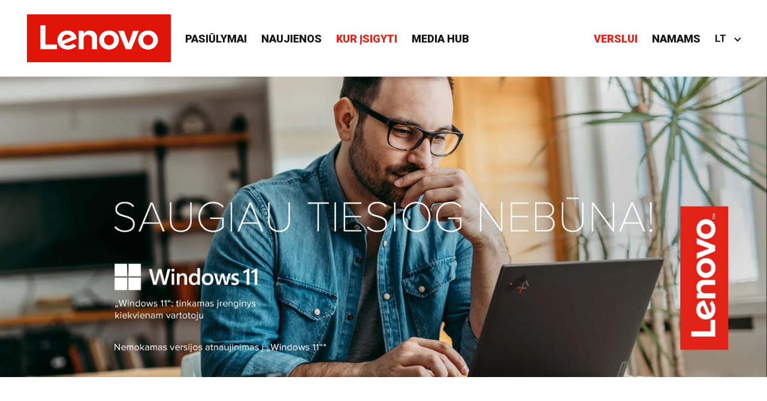

--- FILE ---
content_type: text/html; charset=UTF-8
request_url: https://smartertechnology.lt/pasiulymai/lenovo-thinkpad-x1-serija/
body_size: 12943
content:
<!DOCTYPE html>
<html lang="lt-LT" style="margin-top: 0 !important;">
<head>
    <meta charset="UTF-8">
    <meta name="viewport" content="width=device-width, initial-scale=1, maximum-scale=1">
    <title>Lenovo ThinkPad X1 serija - Smarter Technology</title>
<link crossorigin data-rocket-preconnect href="https://www.googletagmanager.com" rel="preconnect">
<link crossorigin data-rocket-preconnect href="https://snap.licdn.com" rel="preconnect">
<link crossorigin data-rocket-preconnect href="https://connect.facebook.net" rel="preconnect"><link rel="preload" data-rocket-preload as="image" href="https://smartertechnology.lt/wp-content/uploads/2022/03/x1-top.jpg" fetchpriority="high">
    <link rel="icon" href="https://smartertechnology.lt/wp-content/themes/smart-technology/favicon.ico" type="image/x-icon"/>
    <link rel="shortcut icon" href="https://smartertechnology.lt/wp-content/themes/smart-technology/favicon.ico" type="image/x-icon"/>

    <meta name="CERT-LT-verification" content="56e31e74e238c4702920defe672492ab00760b72af00443656595fe0087f103c" />
    <meta name="facebook-domain-verification" content="40nm7bptb6i9jkl8yyqcxvw3lz2d7t" />

    <!-- Google Tag Manager -->
    <script>(function(w,d,s,l,i){w[l]=w[l]||[];w[l].push({'gtm.start':
                new Date().getTime(),event:'gtm.js'});var f=d.getElementsByTagName(s)[0],
            j=d.createElement(s),dl=l!='dataLayer'?'&l='+l:'';j.async=true;j.src=
            'https://www.googletagmanager.com/gtm.js?id='+i+dl;f.parentNode.insertBefore(j,f);
        })(window,document,'script','dataLayer','GTM-K989Z62');</script>
    <!-- End Google Tag Manager -->

    <!-- Facebook Pixel Code -->
    <script>
        !function(f,b,e,v,n,t,s)
        {if(f.fbq)return;n=f.fbq=function(){n.callMethod?
            n.callMethod.apply(n,arguments):n.queue.push(arguments)};
            if(!f._fbq)f._fbq=n;n.push=n;n.loaded=!0;n.version='2.0';
            n.queue=[];t=b.createElement(e);t.async=!0;
            t.src=v;s=b.getElementsByTagName(e)[0];
            s.parentNode.insertBefore(t,s)}(window, document,'script',
            'https://connect.facebook.net/en_US/fbevents.js');
        fbq('init', '2005005636316733');
        fbq('track', 'PageView');
    </script>
    <noscript><img height="1" width="1" style="display:none"
                   src="https://www.facebook.com/tr?id=2005005636316733&ev=PageView&noscript=1"
        /></noscript>
    <!-- End Facebook Pixel Code -->

    <meta name='robots' content='index, follow, max-image-preview:large, max-snippet:-1, max-video-preview:-1' />
	<style>img:is([sizes="auto" i], [sizes^="auto," i]) { contain-intrinsic-size: 3000px 1500px }</style>
	
	<!-- This site is optimized with the Yoast SEO plugin v26.1 - https://yoast.com/wordpress/plugins/seo/ -->
	<link rel="canonical" href="https://smartertechnology.lt/pasiulymai/lenovo-thinkpad-x1-serija/" />
	<meta property="og:locale" content="lt_LT" />
	<meta property="og:type" content="article" />
	<meta property="og:title" content="Lenovo ThinkPad X1 serija - Smarter Technology" />
	<meta property="og:url" content="https://smartertechnology.lt/pasiulymai/lenovo-thinkpad-x1-serija/" />
	<meta property="og:site_name" content="Smarter Technology" />
	<meta property="article:publisher" content="https://www.facebook.com/LenovoLietuva" />
	<meta property="article:modified_time" content="2022-03-21T14:00:46+00:00" />
	<meta property="og:image" content="https://smartertechnology.lt/wp-content/uploads/2021/09/FB.jpg" />
	<meta property="og:image:width" content="1200" />
	<meta property="og:image:height" content="630" />
	<meta property="og:image:type" content="image/jpeg" />
	<meta name="twitter:card" content="summary_large_image" />
	<script type="application/ld+json" class="yoast-schema-graph">{"@context":"https://schema.org","@graph":[{"@type":"WebPage","@id":"https://smartertechnology.lt/pasiulymai/lenovo-thinkpad-x1-serija/","url":"https://smartertechnology.lt/pasiulymai/lenovo-thinkpad-x1-serija/","name":"Lenovo ThinkPad X1 serija - Smarter Technology","isPartOf":{"@id":"https://smartertechnology.lt/#website"},"datePublished":"2022-03-14T10:09:59+00:00","dateModified":"2022-03-21T14:00:46+00:00","breadcrumb":{"@id":"https://smartertechnology.lt/pasiulymai/lenovo-thinkpad-x1-serija/#breadcrumb"},"inLanguage":"lt-LT","potentialAction":[{"@type":"ReadAction","target":["https://smartertechnology.lt/pasiulymai/lenovo-thinkpad-x1-serija/"]}]},{"@type":"BreadcrumbList","@id":"https://smartertechnology.lt/pasiulymai/lenovo-thinkpad-x1-serija/#breadcrumb","itemListElement":[{"@type":"ListItem","position":1,"name":"Home","item":"https://smartertechnology.lt/"},{"@type":"ListItem","position":2,"name":"Lenovo ThinkPad X1 serija"}]},{"@type":"WebSite","@id":"https://smartertechnology.lt/#website","url":"https://smartertechnology.lt/","name":"Smarter Technology","description":"","potentialAction":[{"@type":"SearchAction","target":{"@type":"EntryPoint","urlTemplate":"https://smartertechnology.lt/?s={search_term_string}"},"query-input":{"@type":"PropertyValueSpecification","valueRequired":true,"valueName":"search_term_string"}}],"inLanguage":"lt-LT"}]}</script>
	<!-- / Yoast SEO plugin. -->



<link rel='stylesheet' id='wp-block-library-css' href='https://smartertechnology.lt/wp-includes/css/dist/block-library/style.min.css?ver=731ce441f820273417a1e756fdc4c313' type='text/css' media='all' />
<style id='classic-theme-styles-inline-css' type='text/css'>
/*! This file is auto-generated */
.wp-block-button__link{color:#fff;background-color:#32373c;border-radius:9999px;box-shadow:none;text-decoration:none;padding:calc(.667em + 2px) calc(1.333em + 2px);font-size:1.125em}.wp-block-file__button{background:#32373c;color:#fff;text-decoration:none}
</style>
<style id='safe-svg-svg-icon-style-inline-css' type='text/css'>
.safe-svg-cover{text-align:center}.safe-svg-cover .safe-svg-inside{display:inline-block;max-width:100%}.safe-svg-cover svg{fill:currentColor;height:100%;max-height:100%;max-width:100%;width:100%}

</style>
<style id='global-styles-inline-css' type='text/css'>
:root{--wp--preset--aspect-ratio--square: 1;--wp--preset--aspect-ratio--4-3: 4/3;--wp--preset--aspect-ratio--3-4: 3/4;--wp--preset--aspect-ratio--3-2: 3/2;--wp--preset--aspect-ratio--2-3: 2/3;--wp--preset--aspect-ratio--16-9: 16/9;--wp--preset--aspect-ratio--9-16: 9/16;--wp--preset--color--black: #000000;--wp--preset--color--cyan-bluish-gray: #abb8c3;--wp--preset--color--white: #ffffff;--wp--preset--color--pale-pink: #f78da7;--wp--preset--color--vivid-red: #cf2e2e;--wp--preset--color--luminous-vivid-orange: #ff6900;--wp--preset--color--luminous-vivid-amber: #fcb900;--wp--preset--color--light-green-cyan: #7bdcb5;--wp--preset--color--vivid-green-cyan: #00d084;--wp--preset--color--pale-cyan-blue: #8ed1fc;--wp--preset--color--vivid-cyan-blue: #0693e3;--wp--preset--color--vivid-purple: #9b51e0;--wp--preset--gradient--vivid-cyan-blue-to-vivid-purple: linear-gradient(135deg,rgba(6,147,227,1) 0%,rgb(155,81,224) 100%);--wp--preset--gradient--light-green-cyan-to-vivid-green-cyan: linear-gradient(135deg,rgb(122,220,180) 0%,rgb(0,208,130) 100%);--wp--preset--gradient--luminous-vivid-amber-to-luminous-vivid-orange: linear-gradient(135deg,rgba(252,185,0,1) 0%,rgba(255,105,0,1) 100%);--wp--preset--gradient--luminous-vivid-orange-to-vivid-red: linear-gradient(135deg,rgba(255,105,0,1) 0%,rgb(207,46,46) 100%);--wp--preset--gradient--very-light-gray-to-cyan-bluish-gray: linear-gradient(135deg,rgb(238,238,238) 0%,rgb(169,184,195) 100%);--wp--preset--gradient--cool-to-warm-spectrum: linear-gradient(135deg,rgb(74,234,220) 0%,rgb(151,120,209) 20%,rgb(207,42,186) 40%,rgb(238,44,130) 60%,rgb(251,105,98) 80%,rgb(254,248,76) 100%);--wp--preset--gradient--blush-light-purple: linear-gradient(135deg,rgb(255,206,236) 0%,rgb(152,150,240) 100%);--wp--preset--gradient--blush-bordeaux: linear-gradient(135deg,rgb(254,205,165) 0%,rgb(254,45,45) 50%,rgb(107,0,62) 100%);--wp--preset--gradient--luminous-dusk: linear-gradient(135deg,rgb(255,203,112) 0%,rgb(199,81,192) 50%,rgb(65,88,208) 100%);--wp--preset--gradient--pale-ocean: linear-gradient(135deg,rgb(255,245,203) 0%,rgb(182,227,212) 50%,rgb(51,167,181) 100%);--wp--preset--gradient--electric-grass: linear-gradient(135deg,rgb(202,248,128) 0%,rgb(113,206,126) 100%);--wp--preset--gradient--midnight: linear-gradient(135deg,rgb(2,3,129) 0%,rgb(40,116,252) 100%);--wp--preset--font-size--small: 13px;--wp--preset--font-size--medium: 20px;--wp--preset--font-size--large: 36px;--wp--preset--font-size--x-large: 42px;--wp--preset--spacing--20: 0.44rem;--wp--preset--spacing--30: 0.67rem;--wp--preset--spacing--40: 1rem;--wp--preset--spacing--50: 1.5rem;--wp--preset--spacing--60: 2.25rem;--wp--preset--spacing--70: 3.38rem;--wp--preset--spacing--80: 5.06rem;--wp--preset--shadow--natural: 6px 6px 9px rgba(0, 0, 0, 0.2);--wp--preset--shadow--deep: 12px 12px 50px rgba(0, 0, 0, 0.4);--wp--preset--shadow--sharp: 6px 6px 0px rgba(0, 0, 0, 0.2);--wp--preset--shadow--outlined: 6px 6px 0px -3px rgba(255, 255, 255, 1), 6px 6px rgba(0, 0, 0, 1);--wp--preset--shadow--crisp: 6px 6px 0px rgba(0, 0, 0, 1);}:where(.is-layout-flex){gap: 0.5em;}:where(.is-layout-grid){gap: 0.5em;}body .is-layout-flex{display: flex;}.is-layout-flex{flex-wrap: wrap;align-items: center;}.is-layout-flex > :is(*, div){margin: 0;}body .is-layout-grid{display: grid;}.is-layout-grid > :is(*, div){margin: 0;}:where(.wp-block-columns.is-layout-flex){gap: 2em;}:where(.wp-block-columns.is-layout-grid){gap: 2em;}:where(.wp-block-post-template.is-layout-flex){gap: 1.25em;}:where(.wp-block-post-template.is-layout-grid){gap: 1.25em;}.has-black-color{color: var(--wp--preset--color--black) !important;}.has-cyan-bluish-gray-color{color: var(--wp--preset--color--cyan-bluish-gray) !important;}.has-white-color{color: var(--wp--preset--color--white) !important;}.has-pale-pink-color{color: var(--wp--preset--color--pale-pink) !important;}.has-vivid-red-color{color: var(--wp--preset--color--vivid-red) !important;}.has-luminous-vivid-orange-color{color: var(--wp--preset--color--luminous-vivid-orange) !important;}.has-luminous-vivid-amber-color{color: var(--wp--preset--color--luminous-vivid-amber) !important;}.has-light-green-cyan-color{color: var(--wp--preset--color--light-green-cyan) !important;}.has-vivid-green-cyan-color{color: var(--wp--preset--color--vivid-green-cyan) !important;}.has-pale-cyan-blue-color{color: var(--wp--preset--color--pale-cyan-blue) !important;}.has-vivid-cyan-blue-color{color: var(--wp--preset--color--vivid-cyan-blue) !important;}.has-vivid-purple-color{color: var(--wp--preset--color--vivid-purple) !important;}.has-black-background-color{background-color: var(--wp--preset--color--black) !important;}.has-cyan-bluish-gray-background-color{background-color: var(--wp--preset--color--cyan-bluish-gray) !important;}.has-white-background-color{background-color: var(--wp--preset--color--white) !important;}.has-pale-pink-background-color{background-color: var(--wp--preset--color--pale-pink) !important;}.has-vivid-red-background-color{background-color: var(--wp--preset--color--vivid-red) !important;}.has-luminous-vivid-orange-background-color{background-color: var(--wp--preset--color--luminous-vivid-orange) !important;}.has-luminous-vivid-amber-background-color{background-color: var(--wp--preset--color--luminous-vivid-amber) !important;}.has-light-green-cyan-background-color{background-color: var(--wp--preset--color--light-green-cyan) !important;}.has-vivid-green-cyan-background-color{background-color: var(--wp--preset--color--vivid-green-cyan) !important;}.has-pale-cyan-blue-background-color{background-color: var(--wp--preset--color--pale-cyan-blue) !important;}.has-vivid-cyan-blue-background-color{background-color: var(--wp--preset--color--vivid-cyan-blue) !important;}.has-vivid-purple-background-color{background-color: var(--wp--preset--color--vivid-purple) !important;}.has-black-border-color{border-color: var(--wp--preset--color--black) !important;}.has-cyan-bluish-gray-border-color{border-color: var(--wp--preset--color--cyan-bluish-gray) !important;}.has-white-border-color{border-color: var(--wp--preset--color--white) !important;}.has-pale-pink-border-color{border-color: var(--wp--preset--color--pale-pink) !important;}.has-vivid-red-border-color{border-color: var(--wp--preset--color--vivid-red) !important;}.has-luminous-vivid-orange-border-color{border-color: var(--wp--preset--color--luminous-vivid-orange) !important;}.has-luminous-vivid-amber-border-color{border-color: var(--wp--preset--color--luminous-vivid-amber) !important;}.has-light-green-cyan-border-color{border-color: var(--wp--preset--color--light-green-cyan) !important;}.has-vivid-green-cyan-border-color{border-color: var(--wp--preset--color--vivid-green-cyan) !important;}.has-pale-cyan-blue-border-color{border-color: var(--wp--preset--color--pale-cyan-blue) !important;}.has-vivid-cyan-blue-border-color{border-color: var(--wp--preset--color--vivid-cyan-blue) !important;}.has-vivid-purple-border-color{border-color: var(--wp--preset--color--vivid-purple) !important;}.has-vivid-cyan-blue-to-vivid-purple-gradient-background{background: var(--wp--preset--gradient--vivid-cyan-blue-to-vivid-purple) !important;}.has-light-green-cyan-to-vivid-green-cyan-gradient-background{background: var(--wp--preset--gradient--light-green-cyan-to-vivid-green-cyan) !important;}.has-luminous-vivid-amber-to-luminous-vivid-orange-gradient-background{background: var(--wp--preset--gradient--luminous-vivid-amber-to-luminous-vivid-orange) !important;}.has-luminous-vivid-orange-to-vivid-red-gradient-background{background: var(--wp--preset--gradient--luminous-vivid-orange-to-vivid-red) !important;}.has-very-light-gray-to-cyan-bluish-gray-gradient-background{background: var(--wp--preset--gradient--very-light-gray-to-cyan-bluish-gray) !important;}.has-cool-to-warm-spectrum-gradient-background{background: var(--wp--preset--gradient--cool-to-warm-spectrum) !important;}.has-blush-light-purple-gradient-background{background: var(--wp--preset--gradient--blush-light-purple) !important;}.has-blush-bordeaux-gradient-background{background: var(--wp--preset--gradient--blush-bordeaux) !important;}.has-luminous-dusk-gradient-background{background: var(--wp--preset--gradient--luminous-dusk) !important;}.has-pale-ocean-gradient-background{background: var(--wp--preset--gradient--pale-ocean) !important;}.has-electric-grass-gradient-background{background: var(--wp--preset--gradient--electric-grass) !important;}.has-midnight-gradient-background{background: var(--wp--preset--gradient--midnight) !important;}.has-small-font-size{font-size: var(--wp--preset--font-size--small) !important;}.has-medium-font-size{font-size: var(--wp--preset--font-size--medium) !important;}.has-large-font-size{font-size: var(--wp--preset--font-size--large) !important;}.has-x-large-font-size{font-size: var(--wp--preset--font-size--x-large) !important;}
:where(.wp-block-post-template.is-layout-flex){gap: 1.25em;}:where(.wp-block-post-template.is-layout-grid){gap: 1.25em;}
:where(.wp-block-columns.is-layout-flex){gap: 2em;}:where(.wp-block-columns.is-layout-grid){gap: 2em;}
:root :where(.wp-block-pullquote){font-size: 1.5em;line-height: 1.6;}
</style>
<link rel='stylesheet' id='wpml-legacy-dropdown-0-css' href='https://smartertechnology.lt/wp-content/plugins/sitepress-multilingual-cms/templates/language-switchers/legacy-dropdown/style.min.css?ver=1' type='text/css' media='all' />
<link data-minify="1" rel='stylesheet' id='style-css' href='https://smartertechnology.lt/wp-content/cache/min/1/wp-content/themes/smart-technology/assets/css/style.css?ver=1763406703' type='text/css' media='all' />
<link data-minify="1" rel='stylesheet' id='heateor_sss_frontend_css-css' href='https://smartertechnology.lt/wp-content/cache/min/1/wp-content/plugins/sassy-social-share/public/css/sassy-social-share-public.css?ver=1763406703' type='text/css' media='all' />
<style id='heateor_sss_frontend_css-inline-css' type='text/css'>
.heateor_sss_button_instagram span.heateor_sss_svg,a.heateor_sss_instagram span.heateor_sss_svg{background:radial-gradient(circle at 30% 107%,#fdf497 0,#fdf497 5%,#fd5949 45%,#d6249f 60%,#285aeb 90%)}.heateor_sss_horizontal_sharing .heateor_sss_svg,.heateor_sss_standard_follow_icons_container .heateor_sss_svg{color:#fff;border-width:0px;border-style:solid;border-color:transparent}.heateor_sss_horizontal_sharing .heateorSssTCBackground{color:#666}.heateor_sss_horizontal_sharing span.heateor_sss_svg:hover,.heateor_sss_standard_follow_icons_container span.heateor_sss_svg:hover{border-color:transparent;}.heateor_sss_vertical_sharing span.heateor_sss_svg,.heateor_sss_floating_follow_icons_container span.heateor_sss_svg{color:#fff;border-width:0px;border-style:solid;border-color:transparent;}.heateor_sss_vertical_sharing .heateorSssTCBackground{color:#666;}.heateor_sss_vertical_sharing span.heateor_sss_svg:hover,.heateor_sss_floating_follow_icons_container span.heateor_sss_svg:hover{border-color:transparent;}@media screen and (max-width:783px) {.heateor_sss_vertical_sharing{display:none!important}}
</style>
<script type="text/javascript" src="https://smartertechnology.lt/wp-content/plugins/sitepress-multilingual-cms/templates/language-switchers/legacy-dropdown/script.min.js?ver=1" id="wpml-legacy-dropdown-0-js"></script>
<script type="text/javascript" src="https://smartertechnology.lt/wp-includes/js/jquery/jquery.min.js?ver=3.7.1" id="jquery-core-js"></script>
<script type="text/javascript" src="https://smartertechnology.lt/wp-includes/js/jquery/jquery-migrate.min.js?ver=3.4.1" id="jquery-migrate-js"></script>
<script type="text/javascript" src="https://smartertechnology.lt/wp-content/themes/smart-technology/assets/js/jquery.magnific-popup.min.js?ver=1.0.121" id="magnific-popup-js"></script>
<script type="text/javascript" src="https://smartertechnology.lt/wp-content/themes/smart-technology/assets/js/owl.carousel.min.js?ver=1.0.121" id="owl-carousel-js"></script>
<script type="text/javascript" src="https://smartertechnology.lt/wp-content/themes/smart-technology/assets/js/scripts.js?ver=1.0.121" id="scripts-js"></script>
<link rel="https://api.w.org/" href="https://smartertechnology.lt/wp-json/" /><link rel="alternate" title="JSON" type="application/json" href="https://smartertechnology.lt/wp-json/wp/v2/pasiulymas/3674" /><link rel="alternate" title="oEmbed (JSON)" type="application/json+oembed" href="https://smartertechnology.lt/wp-json/oembed/1.0/embed?url=https%3A%2F%2Fsmartertechnology.lt%2Fpasiulymai%2Flenovo-thinkpad-x1-serija%2F" />
<link rel="alternate" title="oEmbed (XML)" type="text/xml+oembed" href="https://smartertechnology.lt/wp-json/oembed/1.0/embed?url=https%3A%2F%2Fsmartertechnology.lt%2Fpasiulymai%2Flenovo-thinkpad-x1-serija%2F&#038;format=xml" />
<meta name="generator" content="WPML ver:4.7.6 stt:1,15,31,32;" />

<style id="rocket-lazyrender-inline-css">[data-wpr-lazyrender] {content-visibility: auto;}</style><meta name="generator" content="WP Rocket 3.20.0.1" data-wpr-features="wpr_preconnect_external_domains wpr_automatic_lazy_rendering wpr_oci wpr_minify_css wpr_desktop" /></head>


<body data-rsssl=1 class="type-business page-id-3674">

<!-- Google Tag Manager (noscript) -->
<noscript><iframe src="https://www.googletagmanager.com/ns.html?id=GTM-K989Z62"
                  height="0" width="0" style="display:none;visibility:hidden"></iframe></noscript>
<!-- End Google Tag Manager (noscript) -->

<header >
    <div  class="wrapper">
        <div  class="left">
            <a href="https://smartertechnology.lt/" class="logo">
                <img src="https://smartertechnology.lt/wp-content/themes/smart-technology/assets/images/logo-red.svg">
            </a>
            <div class="nav type-business">
                <ul id="navigation" class="menu"><li id="menu-item-483" class="menu-item menu-item-type-post_type menu-item-object-page menu-item-483"><a href="https://smartertechnology.lt/pasiulymai/">Pasiūlymai</a></li>
<li id="menu-item-484" class="menu-item menu-item-type-post_type menu-item-object-page menu-item-484"><a href="https://smartertechnology.lt/naujienos/">Naujienos</a></li>
<li id="menu-item-339" class="bolded menu-item menu-item-type-custom menu-item-object-custom menu-item-339"><a target="_blank" rel="noopener noreferrer" href="https://support.lenovo.com/lt/en/partnerlocator">Kur įsigyti</a></li>
<li id="menu-item-13729" class="menu-item menu-item-type-post_type menu-item-object-page menu-item-13729"><a href="https://smartertechnology.lt/media-hub/">Media HUB</a></li>
</ul>            </div>
        </div>
        <div  class="right">
            <div  class="home-urls">
                                    <a href="https://smartertechnology.lt/" class="active red">Verslui</a>
                    <a href="https://smartertechnology.lt/namams/">Namams</a>
                            </div>
            <div  class="lang">
                
<div
	 class="wpml-ls-statics-shortcode_actions wpml-ls wpml-ls-legacy-dropdown js-wpml-ls-legacy-dropdown">
	<ul>

		<li tabindex="0" class="wpml-ls-slot-shortcode_actions wpml-ls-item wpml-ls-item-lt wpml-ls-current-language wpml-ls-first-item wpml-ls-item-legacy-dropdown">
			<a href="#" class="js-wpml-ls-item-toggle wpml-ls-item-toggle">
                <span class="wpml-ls-native">LT</span></a>

			<ul class="wpml-ls-sub-menu">
				
					<li class="wpml-ls-slot-shortcode_actions wpml-ls-item wpml-ls-item-en">
						<a href="https://smartertechnology.lt/en/pasiulymai/lenovo-thinkpad-x1-series/" class="wpml-ls-link">
                            <span class="wpml-ls-display">EN</span></a>
					</li>

				
					<li class="wpml-ls-slot-shortcode_actions wpml-ls-item wpml-ls-item-lv">
						<a href="https://smartertechnology.lt/lv/pasiulymai/lenovo-thinkpad-x1-serija/" class="wpml-ls-link">
                            <span class="wpml-ls-display">LV</span></a>
					</li>

				
					<li class="wpml-ls-slot-shortcode_actions wpml-ls-item wpml-ls-item-et wpml-ls-last-item">
						<a href="https://smartertechnology.lt/et/pasiulymai/lenovo-thinkpad-x1-seeria/" class="wpml-ls-link">
                            <span class="wpml-ls-display">ET</span></a>
					</li>

							</ul>

		</li>

	</ul>
</div>
            </div>
            <div class="responsive-btn">
                <span></span>
                <span></span>
                <span></span>
            </div>
        </div>
    </div>
</header>

<div  class="responsive-menu">
    <div  class="wrap">
        <div  class="menu">
            <ul id="navigation" class="menu"><li id="menu-item-485" class="menu-item menu-item-type-post_type menu-item-object-page menu-item-485"><a href="https://smartertechnology.lt/pasiulymai/">Pasiūlymai</a></li>
<li id="menu-item-486" class="menu-item menu-item-type-post_type menu-item-object-page menu-item-486"><a href="https://smartertechnology.lt/naujienos/">Naujienos</a></li>
<li id="menu-item-2934" class="bolded menu-item menu-item-type-post_type menu-item-object-page menu-item-2934"><a href="https://smartertechnology.lt/namams/kur-isigyti/">Kur įsigyti?</a></li>
<li id="menu-item-13728" class="menu-item menu-item-type-post_type menu-item-object-page menu-item-13728"><a href="https://smartertechnology.lt/media-hub/">Media HUB</a></li>
</ul>        </div>
        <div class="home-urls">
                            <a href="https://smartertechnology.lt/" class="active red">Verslui</a>
                <a href="https://smartertechnology.lt/namams/">Namams</a>
                    </div>
        <div class="lang">
            
<div
	 class="wpml-ls-statics-shortcode_actions wpml-ls wpml-ls-legacy-dropdown js-wpml-ls-legacy-dropdown">
	<ul>

		<li tabindex="0" class="wpml-ls-slot-shortcode_actions wpml-ls-item wpml-ls-item-lt wpml-ls-current-language wpml-ls-first-item wpml-ls-item-legacy-dropdown">
			<a href="#" class="js-wpml-ls-item-toggle wpml-ls-item-toggle">
                <span class="wpml-ls-native">LT</span></a>

			<ul class="wpml-ls-sub-menu">
				
					<li class="wpml-ls-slot-shortcode_actions wpml-ls-item wpml-ls-item-en">
						<a href="https://smartertechnology.lt/en/pasiulymai/lenovo-thinkpad-x1-series/" class="wpml-ls-link">
                            <span class="wpml-ls-display">EN</span></a>
					</li>

				
					<li class="wpml-ls-slot-shortcode_actions wpml-ls-item wpml-ls-item-lv">
						<a href="https://smartertechnology.lt/lv/pasiulymai/lenovo-thinkpad-x1-serija/" class="wpml-ls-link">
                            <span class="wpml-ls-display">LV</span></a>
					</li>

				
					<li class="wpml-ls-slot-shortcode_actions wpml-ls-item wpml-ls-item-et wpml-ls-last-item">
						<a href="https://smartertechnology.lt/et/pasiulymai/lenovo-thinkpad-x1-seeria/" class="wpml-ls-link">
                            <span class="wpml-ls-display">ET</span></a>
					</li>

							</ul>

		</li>

	</ul>
</div>
        </div>
    </div>
</div>
    
    <div  class="main page-blocks">
        

                    <div  class="photo-block section margin-bottom">
                <div  class="wrapper full-with">
                                            <img fetchpriority="high" src="https://smartertechnology.lt/wp-content/uploads/2022/03/x1-top.jpg">
                                    </div>
            </div>
                                            <div  class="text-block section bg-white  full-width margin-bottom" style="background-image: url('');">
                <div  class="wrapper">
                                                                    <h2 class="margin-default">LENOVO ThinkPad X1 serija<br>Dabar su papildomu ADP One draudimu </h2>
                                                                                    <div class="text">
                            <p style="text-align: center;">Naujas standartas profesionalams, žinantiems kokybiškos įrangos vertę.<br />
Susipažinkite – verslo klasės ThinkPad X1 nešiojami kompiuteriai su NEMOKAMU ADP One draudimu.</p>
<p>&nbsp;</p>
<p><img fetchpriority="high" decoding="async" class="wp-image-3684 size-full alignleft" src="https://smartertechnology.lt/wp-content/uploads/2022/03/models-adp-2.png" alt="" width="1761" height="481" srcset="https://smartertechnology.lt/wp-content/uploads/2022/03/models-adp-2.png 1761w,   https://smartertechnology.lt/wp-content/uploads/2022/03/models-adp-2-300x82.png 300w,   https://smartertechnology.lt/wp-content/uploads/2022/03/models-adp-2-1024x280.png 1024w,   https://smartertechnology.lt/wp-content/uploads/2022/03/models-adp-2-768x210.png 768w,   https://smartertechnology.lt/wp-content/uploads/2022/03/models-adp-2-1536x420.png 1536w" sizes="(max-width: 1761px) 100vw, 1761px" /></p>
                        </div>
                                    </div>
            </div>
                                            <div  class="text-block section bg-white  full-width no-margin" style="background-image: url('');">
                <div  class="wrapper">
                                                                    <h2 class="margin-default"><span style="color: #e22319;">Dėmesio verti Lenovo pasiūlymai</span></h2>
                                                                                    <div class="text">
                            <p style="text-align: center;">Lenovo ThinkPad X1 serija sukurta tiems, kurie pasitinka iššūkius būdami pasiruošę. Tai dovana ryžtingoms asmenybėms, dabar perjuosta nemokamo<br />
ADP One draudimo kaspinu.</p>
<p style="text-align: center;">Visi Lenovo ThinkPad X1 nešiojami kompiuteriai išbandyti pagal 12 kariuomenės standartų MIL-STD810G ir daugiau neidvidešimt procedūrų. Nuo<br />
ekstremalių temperatūros pokyčių, slėgio, mechaninio šoko iki drėgmės ir vibracijos – tai patvarumas, kurį įteisina atlaikyti išbandymai.</p>
<p style="text-align: center;">Metas įsigyti kompiuterį, kuriam nebaisūs jokie iššūkiai. Išsirinkite jums tinkamiausią maksimalios galios ir patvarumo užtaisą, nes dabar visi ThinkPad X1<br />
serijos nešiojami kompiuteriai su nemokamu draudimu*. Kviečiame susipažinti su pačiais populiariausiais – Carbon, Nano arba Yoga.</p>
<p style="text-align: center;"><img decoding="async" class="text-icon aligncenter wp-image-3690" role="img" src="https://smartertechnology.lt/wp-content/uploads/2022/03/ThinkBook_Gen2_icon-08.svg" alt="" width="87" height="87" /></p>
<p style="text-align: center;"><strong>DĖMESIO!</strong><br />
<strong>„Windows 11 Pro“siūlo pasaulyje didžiausią verslo įrenginių pasirinkimą, todėl kiekvienas darbuotojas gali pasirinkti</strong><br />
<strong> sau tinkamą įrenginį, o tai jam suteiks daugiau pasitenkimo ir padės ilgiau išlikti darbo vietoje.</strong></p>
                        </div>
                                    </div>
            </div>
                                <div  class="photo-text-2-block section bg-white margin-top photo-left smaller">
                <div  class="wrapper">
                                            <h3>THINKPAD X1 Carbon – užduočių maratonui</h3>
                                        <div  class="wrap">
                        <div class="photo">
                            <img src="https://smartertechnology.lt/wp-content/uploads/2022/03/WIN_CML_Start_Dark_16x9_lt-LT.png">
                        </div>
                        <div class="text">
                            <p><strong>Neįtikėtinai mažai sveriantis, tačiau velniškai galingas pasirinkimas tikriems darbomanams.</strong></p>
<ul>
<li><strong>MAKSIMALIAI TVIRTAS.</strong> Kariuomenės standartais išbandytas ThinkPad X1 Carbon su anglies pluošto korpusu garantuoja pavydėtiną tvirtumą. Šis įrenginys sveria šiek tiek daugiau nei 1 kg, tačiau patvarumu pranoksta didžiąją dalį nešiojamųjų kompiuterių.</li>
<li><strong>ŠVIESOS GREIČIU.</strong> Galingas Intel Core i7-1165G7 procesorius, 14 colių 400nit IPS ekranas su Full HD+ rezoliucija leidžia net ir sudėtingiausias užduotis įveikti akimirksniu.<br />
Nepertraukiamą efektyvumą užtikrina įspūdingas baterijos veikimo laikas, o „Rapid Charge“ įkrovimas įrenginiui žaibiškai grąžins išnaudotą energiją.</li>
<li><strong>BEKOMPROMISIAM SAUGUMUI. </strong>Visa šūsnis atnaujinimų tam, kad dėl įrenginyje esančių dokumentų ir pačio kompiuterio saugumo nereikėtų sukti galvos. Žmogaus buvimą fisuojanti IR kameros funkcija, dTPM duomenų kodavimas, piršto antspaudo skaitytuvas – tikra odė įrenginio saugumui.</li>
</ul>
                                                    </div>
                    </div>
                </div>
            </div>
                                <div  class="photo-text-2-block section bg-white margin-top photo-right smaller">
                <div  class="wrapper">
                                            <h3>THINKPAD X1 Nano – dedikuota lengvumui</h3>
                                        <div class="wrap">
                        <div class="photo">
                            <img src="https://smartertechnology.lt/wp-content/uploads/2022/03/WIN_CML_Start_Dark_16x9_lt-LT.png">
                        </div>
                        <div class="text">
                            <p><strong>Lengviausias ThinkPad X1 serijos narys, sutvertas mėgstantiems darbuotis bet kur.</strong></p>
<ul>
<li><strong>NEĮTIKĖTINAS LENGVUMAS. </strong>Mažiau nei kilogramą sveriantis ThinkPad X1 Nano lengvai tilps net ir nedidelėje kuprinėje, todėl įrenginį patogu nešiotis su savimi. Nepaisant savo svorio, tai įspūdingą galią savyje talpinantis verslo klasės nešiojamas kompiuteris.</li>
<li><strong>UŽBURIANTIS EKRANAS. </strong>13 colių ekranas padengtas plonyčiu šviesą atspindinčiu sluoksniu, todėl vaizdo kokybe galite mėgautis tiek būdami lauke, tiek sėdėdami prie lango. Tokia „anti-glare“ technologija leidžia maksimaliai išnaudoti įspūdingą 450 nitų, 100% sRGB spalvų atkūrimą turintį 2k raiškos ekraną.</li>
<li><strong>SAUGUMO KONTROLĖ.</strong> Lenovo skiria išskirtinį dėmesį kiekvieno kompiuterio saugumui, todėl ThinkPad X1 Nano įdiegta žmogaus buvimą netoliese fiksuojanti IR kamera. Patogi „Privacy shutter“ funkcija leidžia kompiuterio kamerą uždengti vos vienu pirštų judesiu.</li>
</ul>
                                                    </div>
                    </div>
                </div>
            </div>
                                <div data-wpr-lazyrender="1" class="photo-text-2-block section bg-white margin-top photo-left smaller">
                <div  class="wrapper">
                                            <h3>THINKPAD X1 Yoga  – produktyviam lankstumui</h3>
                                        <div class="wrap">
                        <div class="photo">
                            <img src="https://smartertechnology.lt/wp-content/uploads/2022/03/thinkpad.png">
                        </div>
                        <div class="text">
                            <p><strong>Kūrybiškai asmenybei dedikuotas nešiojamas kompiuteris, leisiantis maksimaliai išnaudoti produktyvumą.</strong></p>
<ul>
<li><strong>STEBĖTINAI TVIRTAS. </strong>ThinkPad X1 Yoga korpusas pagamintas iš stebėtinai lengvo, tačiau kokybiško ir tvirto aliuminio.</li>
<li><strong>LANKSTUS POŽIŪRIS Į DARBĄ.</strong> Tai nešiojamas kompiuteris, leisiantis išbandyti skirtingų prietaisų privalumus viename įrenginyje. ThinkPad X1 Yoga lankstumui nėra ribų, o kūrybiškumą dar labiau praplečia išmanusis rašiklis, kuriuo kiekvieną kilusią idėją galėsite atkurti tiesiog ekrane.</li>
<li><strong>STULBINANTI VAIZDO KOKYBĖ.</strong> Išskirtinį Lenovo gerbėjų pamėgtą 16:10 kraštinių santykį turintis ekranas leidžia maksimaliai išnaudoti vaizdo galimybes. Menkiausias atspalvis Yoga ekrane atvaizduojamas ypač tiksliai ir sodriai, todėl kurti vaizdo turinį šiuo įrenginiu – vienas malonumas.</li>
</ul>
                                                    </div>
                    </div>
                </div>
            </div>
                                <div data-wpr-lazyrender="1" class="photo-block section margin-all">
                <div  class="wrapper full-with">
                                            <img src="https://smartertechnology.lt/wp-content/uploads/2022/03/Untitled-3.jpg">
                                    </div>
            </div>
                                <div data-wpr-lazyrender="1" class="photo-text-2-block section bg-white margin-bottom photo-left smaller">
                <div  class="wrapper">
                                            <h3>Dabar visi THINKPAD X1 serijos kompiuteriai – su ADP One draudimu</h3>
                                        <div class="wrap">
                        <div class="photo">
                            <img src="https://smartertechnology.lt/wp-content/uploads/2022/03/Mockup-copy-2-1.png">
                        </div>
                        <div class="text">
                            <p>ADP One draudimas skirtas tausojantiems savo įrangą, tačiau žinantiems, kad nuo visko apsisaugoti paprasčiausiai neįmanoma. Šis draudimas galioja net tris metus ir suteikia galimybę naudotojui vieną kartą per visą laikotarpį registruoti gedimą. ADP One galioja tokiems gedimams kaip: atsitiktinis įrenginio kritimas, įrenginio aplaistymas skysčiu, ekrano dūžis, gedimai dėl elektros įtampos svyravimų, struktūriniai gedimai naudojant įrenginį pagal paskirtį ir kt.</p>
<p>Dabar pirkdami bet kurį ThinkPad X1 serijos nešiojamą kompiuterį kartu su įrenginiu ADP One draudimą gaunate NEMOKAMAI*.</p>
<p>*dėl draudimo teiraukitės savo įrangos tiekėjo. Draudimas dovanojamas perkant standartines ThinkPad X1 serijos konfigūracijas iš tiekėjų sandėlių.</p>
                                                    </div>
                    </div>
                </div>
            </div>
                                            <div data-wpr-lazyrender="1" class="text-block section bg-grey  full-width margin-all" style="background-image: url('');">
                <div  class="wrapper">
                                                                    <h2 class="margin-default">SVARBU!</h2>
                                                                                    <div class="text">
                            <p style="font-weight: 400; text-align: center;">*Įrenginiai turi „Windows 10“ ir jų versija gali būti nemokamai atnaujinta į „Windows 11“ arba juose gali būti iš anksto įkelta „Windows 11“.</p>
<p style="font-weight: 400; text-align: center;">Versijos naujinimo laikotarpis priklauso nuo įrenginio. Funkcijų ir programų pasiekiamumas priklauso nuo regiono. Kad kai kurios funkcijos galėtų veikti, reikia tam tikros aparatūros, (žr. <a href="https://www.microsoft.com/lt-lt/windows/windows-11-specifications" data-saferedirecturl="https://www.google.com/url?q=https://www.microsoft.com/lt-lt/windows/windows-11-specifications&amp;source=gmail&amp;ust=1647954705017000&amp;usg=AOvVaw0UXrSAcKhet8dAebAZco0S">https://www.microsoft.com/lt-lt/windows/windows-11-specifications</a>).</p>
                        </div>
                                    </div>
            </div>
                </div>


<footer data-wpr-lazyrender="1" class="type-business test">
    <div  class="wrapper">
        <div class="wrap">
                            <div class="logo">
                    <img src="https://smartertechnology.lt/wp-content/themes/smart-technology/assets/images/logo-footer-red.svg">
                </div>
                <div class="social">
                    <a href="https://www.facebook.com/LenovoLietuva" target="_blank" rel="noopener noreferrer">
                        <img src="https://smartertechnology.lt/wp-content/themes/smart-technology/assets/images/social-fb-red.svg">
                    </a>
                    <a href="https://www.instagram.com/lenovo/" target="_blank" rel="noopener noreferrer">
                        <img src="https://smartertechnology.lt/wp-content/themes/smart-technology/assets/images/social-insta-red.svg">
                    </a>
                    <a href="https://www.linkedin.com/company/lenovo/" target="_blank" rel="noopener noreferrer">
                        <img src="https://smartertechnology.lt/wp-content/themes/smart-technology/assets/images/social-linkedin-red.svg">
                    </a>
                </div>
                <div class="links">
                                            <a href="https://smartertechnology.lt/privatumo-pranesimas/" target="_self">Privatumo pranešimas</a>
                                                                <a href="https://smartertechnology.lt/svetaines-naudojimo-taisykles/" target="_self">Naudojimo taisyklės</a>
                                    </div>
                    </div>
        <span class="copyright">2021 © Smartertechnology.lt - oficiali Lenovo atstovybės Baltijos šalyse svetainė. Visos teisės saugomos.</span>
    </div>
</footer>


<script type="speculationrules">
{"prefetch":[{"source":"document","where":{"and":[{"href_matches":"\/*"},{"not":{"href_matches":["\/wp-*.php","\/wp-admin\/*","\/wp-content\/uploads\/*","\/wp-content\/*","\/wp-content\/plugins\/*","\/wp-content\/themes\/smart-technology\/*","\/*\\?(.+)"]}},{"not":{"selector_matches":"a[rel~=\"nofollow\"]"}},{"not":{"selector_matches":".no-prefetch, .no-prefetch a"}}]},"eagerness":"conservative"}]}
</script>
<script type="text/javascript" id="heateor_sss_sharing_js-js-before">
/* <![CDATA[ */
function heateorSssLoadEvent(e) {var t=window.onload;if (typeof window.onload!="function") {window.onload=e}else{window.onload=function() {t();e()}}};	var heateorSssSharingAjaxUrl = 'https://smartertechnology.lt/wp-admin/admin-ajax.php', heateorSssCloseIconPath = 'https://smartertechnology.lt/wp-content/plugins/sassy-social-share/public/../images/close.png', heateorSssPluginIconPath = 'https://smartertechnology.lt/wp-content/plugins/sassy-social-share/public/../images/logo.png', heateorSssHorizontalSharingCountEnable = 0, heateorSssVerticalSharingCountEnable = 0, heateorSssSharingOffset = -10; var heateorSssMobileStickySharingEnabled = 0;var heateorSssCopyLinkMessage = "Link copied.";var heateorSssUrlCountFetched = [], heateorSssSharesText = 'Shares', heateorSssShareText = 'Share';function heateorSssPopup(e) {window.open(e,"popUpWindow","height=400,width=600,left=400,top=100,resizable,scrollbars,toolbar=0,personalbar=0,menubar=no,location=no,directories=no,status")}
/* ]]> */
</script>
<script type="text/javascript" src="https://smartertechnology.lt/wp-content/plugins/sassy-social-share/public/js/sassy-social-share-public.js?ver=3.3.79" id="heateor_sss_sharing_js-js"></script>

<script type="text/javascript">
    _linkedin_partner_id = "5958484";
    window._linkedin_data_partner_ids = window._linkedin_data_partner_ids || [];
    window._linkedin_data_partner_ids.push(_linkedin_partner_id);
</script><script type="text/javascript">
    (function(l) {
        if (!l){window.lintrk = function(a,b){window.lintrk.q.push([a,b])};
            window.lintrk.q=[]}
        var s = document.getElementsByTagName("script")[0];
        var b = document.createElement("script");
        b.type = "text/javascript";b.async = true;
        b.src = "https://snap.licdn.com/li.lms-analytics/insight.min.js";
        s.parentNode.insertBefore(b, s);})(window.lintrk);
</script>
<noscript>
    <img height="1" width="1" style="display:none;" alt="" src="https://px.ads.linkedin.com/collect/?pid=5958484&fmt=gif" />
</noscript>

</body>

</html>
<!-- This website is like a Rocket, isn't it? Performance optimized by WP Rocket. Learn more: https://wp-rocket.me - Debug: cached@1764666139 -->

--- FILE ---
content_type: image/svg+xml
request_url: https://smartertechnology.lt/wp-content/themes/smart-technology/assets/images/logo-footer-red.svg
body_size: 2317
content:
<?xml version="1.0" encoding="utf-8"?>
<!-- Generator: Adobe Illustrator 25.4.1, SVG Export Plug-In . SVG Version: 6.00 Build 0)  -->
<svg version="1.1" id="Layer_1" xmlns="http://www.w3.org/2000/svg" xmlns:xlink="http://www.w3.org/1999/xlink" x="0px" y="0px"
	 viewBox="0 0 282 192" style="enable-background:new 0 0 282 192;" xml:space="preserve">
<style type="text/css">
	.st0{clip-path:url(#SVGID_00000059269045368076721310000011487751119069594242_);fill:#FFFFFF;}
	.st1{clip-path:url(#SVGID_00000059269045368076721310000011487751119069594242_);fill:#EB140A;}
</style>
<g>
	<defs>
		<rect id="SVGID_1_" x="0" y="0.2" width="282" height="191.6"/>
	</defs>
	<clipPath id="SVGID_00000124122444053345272700000009789804768600838589_">
		<use xlink:href="#SVGID_1_"  style="overflow:visible;"/>
	</clipPath>
	<path style="clip-path:url(#SVGID_00000124122444053345272700000009789804768600838589_);fill:#FFFFFF;" d="M57.1,41.2l3.6-4.3
		c2.5,2,5.1,3.3,8.2,3.3c2.5,0,4-1,4-2.6v-0.1c0-1.5-0.9-2.3-5.6-3.5c-5.6-1.4-9.1-3-9.1-8.4v-0.1c0-5,4-8.3,9.6-8.3
		c4,0,7.4,1.3,10.2,3.5L75,25.4c-2.4-1.7-4.8-2.7-7.2-2.7c-2.3,0-3.5,1.1-3.5,2.4v0.1c0,1.8,1.2,2.4,5.9,3.6
		c5.6,1.5,8.7,3.5,8.7,8.3v0.1c0,5.5-4.2,8.5-10.1,8.5C64.7,45.6,60.4,44.2,57.1,41.2"/>
	<path style="clip-path:url(#SVGID_00000124122444053345272700000009789804768600838589_);fill:#FFFFFF;" d="M80.4,24.1h6v3
		c1.4-1.8,3.2-3.4,6.2-3.4c2.8,0,4.8,1.2,5.9,3.3c1.9-2.2,4.1-3.3,6.9-3.3c4.5,0,7.1,2.7,7.1,7.8v13.7h-6V33.5
		c0-2.8-1.3-4.3-3.5-4.3c-2.2,0-3.6,1.5-3.6,4.3v11.8h-6V33.5c0-2.8-1.3-4.3-3.5-4.3c-2.2,0-3.6,1.5-3.6,4.3v11.8h-6V24.1z"/>
	<path style="clip-path:url(#SVGID_00000124122444053345272700000009789804768600838589_);fill:#FFFFFF;" d="M113.8,39.2L113.8,39.2
		c0-4.7,3.5-6.8,8.5-6.8c2.1,0,3.7,0.4,5.2,0.9v-0.4c0-2.5-1.5-3.9-4.5-3.9c-2.3,0-3.9,0.4-5.8,1.1l-1.5-4.6c2.3-1,4.6-1.7,8.2-1.7
		c3.3,0,5.6,0.9,7.1,2.4c1.6,1.6,2.3,3.9,2.3,6.7v12.2h-5.8V43c-1.5,1.6-3.5,2.7-6.4,2.7C117.1,45.7,113.8,43.4,113.8,39.2
		 M127.6,37.8v-1.1c-1-0.5-2.4-0.8-3.8-0.8c-2.6,0-4.1,1-4.1,2.9V39c0,1.6,1.3,2.6,3.3,2.6C125.7,41.5,127.6,40,127.6,37.8"/>
	<path style="clip-path:url(#SVGID_00000124122444053345272700000009789804768600838589_);fill:#FFFFFF;" d="M135,24.1h6v4.3
		c1.2-2.9,3.2-4.8,6.7-4.6V30h-0.3c-4,0-6.4,2.4-6.4,7.4v7.8h-6V24.1z"/>
	<path style="clip-path:url(#SVGID_00000124122444053345272700000009789804768600838589_);fill:#FFFFFF;" d="M151.4,39.3v-10h-2.5
		v-5.1h2.5v-5.4h6v5.4h5v5.1h-5v9c0,1.4,0.6,2,1.9,2c1.1,0,2.1-0.3,3-0.7v4.8c-1.3,0.7-2.7,1.2-4.7,1.2
		C153.9,45.6,151.4,44.2,151.4,39.3"/>
	<path style="clip-path:url(#SVGID_00000124122444053345272700000009789804768600838589_);fill:#FFFFFF;" d="M163.1,34.8L163.1,34.8
		c0-6.1,4.3-11.1,10.4-11.1c7.1,0,10.3,5.5,10.3,11.5c0,0.5,0,1-0.1,1.6h-14.7c0.6,2.7,2.5,4.1,5.2,4.1c2,0,3.5-0.6,5.1-2.2l3.4,3
		c-2,2.4-4.8,3.9-8.6,3.9C167.8,45.7,163.1,41.3,163.1,34.8 M178,33c-0.4-2.7-1.9-4.5-4.5-4.5c-2.5,0-4.1,1.8-4.6,4.5H178z"/>
	<path style="clip-path:url(#SVGID_00000124122444053345272700000009789804768600838589_);fill:#FFFFFF;" d="M185.1,24.1h6v4.3
		c1.2-2.9,3.2-4.8,6.7-4.6V30h-0.3c-4,0-6.4,2.4-6.4,7.4v7.8h-6V24.1z"/>
	<path style="clip-path:url(#SVGID_00000124122444053345272700000009789804768600838589_);fill:#FFFFFF;" d="M2.5,76.5v-10H0v-5.1
		h2.5V56h6v5.4h5v5.1h-5v9c0,1.4,0.6,2,1.9,2c1.1,0,2.1-0.3,3-0.7v4.8c-1.3,0.7-2.7,1.2-4.7,1.2C5,82.9,2.5,81.4,2.5,76.5"/>
	<path style="clip-path:url(#SVGID_00000124122444053345272700000009789804768600838589_);fill:#FFFFFF;" d="M14.3,72.1L14.3,72.1
		C14.3,66,18.6,61,24.8,61c7,0,10.3,5.5,10.3,11.5c0,0.5,0,1-0.1,1.6H20.3c0.6,2.7,2.5,4.1,5.2,4.1c2,0,3.5-0.6,5.1-2.2l3.4,3
		c-2,2.4-4.8,3.9-8.6,3.9C19,83,14.3,78.5,14.3,72.1 M29.2,70.3c-0.4-2.7-1.9-4.5-4.5-4.5c-2.5,0-4.1,1.8-4.6,4.5H29.2z"/>
	<path style="clip-path:url(#SVGID_00000124122444053345272700000009789804768600838589_);fill:#FFFFFF;" d="M36,72.1L36,72.1
		C36,66,40.6,61,47.1,61c4,0,6.5,1.3,8.4,3.5l-3.7,3.9c-1.3-1.4-2.7-2.3-4.8-2.3c-3,0-5.1,2.6-5.1,5.7V72c0,3.2,2.1,5.8,5.4,5.8
		c2,0,3.4-0.9,4.8-2.2l3.5,3.5c-2,2.2-4.4,3.9-8.6,3.9C40.7,83,36,78.1,36,72.1"/>
	<path style="clip-path:url(#SVGID_00000124122444053345272700000009789804768600838589_);fill:#FFFFFF;" d="M56.6,53.7h6v10.6
		c1.4-1.8,3.1-3.4,6.2-3.4c4.5,0,7.2,3,7.2,7.8v13.7h-6V70.7c0-2.8-1.3-4.3-3.6-4.3c-2.3,0-3.7,1.5-3.7,4.3v11.8h-6V53.7z"/>
	<path style="clip-path:url(#SVGID_00000124122444053345272700000009789804768600838589_);fill:#FFFFFF;" d="M77.4,61.4h6v3
		c1.4-1.8,3.1-3.4,6.2-3.4c4.5,0,7.2,3,7.2,7.8v13.7h-6V70.7c0-2.8-1.3-4.3-3.6-4.3c-2.3,0-3.7,1.5-3.7,4.3v11.8h-6V61.4z"/>
	<path style="clip-path:url(#SVGID_00000124122444053345272700000009789804768600838589_);fill:#FFFFFF;" d="M98,72.1L98,72.1
		c0-6.1,4.9-11.1,11.5-11.1c6.5,0,11.4,4.8,11.4,10.9V72c0,6.1-4.9,11-11.5,11C102.8,83,98,78.1,98,72.1 M114.9,72.1L114.9,72.1
		c0-3.2-2.2-5.9-5.6-5.9c-3.4,0-5.5,2.6-5.5,5.7V72c0,3.1,2.2,5.8,5.6,5.8C112.9,77.8,114.9,75.2,114.9,72.1"/>
	
		<rect x="122" y="53.7" style="clip-path:url(#SVGID_00000124122444053345272700000009789804768600838589_);fill:#FFFFFF;" width="6" height="28.7"/>
	<path style="clip-path:url(#SVGID_00000124122444053345272700000009789804768600838589_);fill:#FFFFFF;" d="M129.1,72.1L129.1,72.1
		c0-6.1,4.9-11.1,11.5-11.1c6.5,0,11.4,4.8,11.4,10.9V72c0,6.1-4.9,11-11.5,11C134,83,129.1,78.1,129.1,72.1 M146.1,72.1L146.1,72.1
		c0-3.2-2.2-5.9-5.6-5.9c-3.4,0-5.5,2.6-5.5,5.7V72c0,3.1,2.2,5.8,5.6,5.8C144,77.8,146.1,75.2,146.1,72.1"/>
	<path style="clip-path:url(#SVGID_00000124122444053345272700000009789804768600838589_);fill:#FFFFFF;" d="M154,86.7l2-4.5
		c2.2,1.2,4.3,1.9,7.1,1.9c4.1,0,6-2,6-5.7v-1c-1.8,2.1-3.7,3.4-6.9,3.4c-4.9,0-9.4-3.6-9.4-9.8v-0.1c0-6.3,4.5-9.8,9.4-9.8
		c3.3,0,5.2,1.4,6.8,3.1v-2.8h6v16.3c0,3.8-0.9,6.5-2.7,8.3c-2,2-5,2.8-9.1,2.8C159.9,88.9,156.6,88.1,154,86.7 M169.2,70.9
		L169.2,70.9c0-3-2.2-5-5.2-5c-2.9,0-5.1,2-5.1,4.9v0.1c0,2.9,2.2,4.9,5.1,4.9C166.9,75.8,169.2,73.8,169.2,70.9"/>
	<path style="clip-path:url(#SVGID_00000124122444053345272700000009789804768600838589_);fill:#FFFFFF;" d="M191.8,61.4h6.2
		L189.9,83c-1.6,4.3-3.3,5.9-6.9,5.9c-2.2,0-3.8-0.6-5.3-1.5l2-4.3c0.8,0.5,1.8,0.8,2.6,0.8c1,0,1.6-0.3,2.1-1.4l-8.3-21.2h6.3
		l4.8,14.4L191.8,61.4z"/>
	<path style="clip-path:url(#SVGID_00000124122444053345272700000009789804768600838589_);fill:#FFFFFF;" d="M104.3,106h-2.5v-4.9
		h2.5v-1.3c0-2.3,0.6-4,1.7-5.1c1.1-1.1,2.7-1.7,4.8-1.7c1.9,0,3.1,0.2,4.3,0.6v5c-0.9-0.3-1.7-0.5-2.7-0.5c-1.4,0-2.2,0.7-2.2,2.3
		v0.8h4.8v4.9h-4.8v16h-6V106z"/>
	<path style="clip-path:url(#SVGID_00000124122444053345272700000009789804768600838589_);fill:#FFFFFF;" d="M115,111.6L115,111.6
		c0-6.1,4.9-11.1,11.5-11.1c6.5,0,11.4,4.8,11.4,10.9v0.1c0,6.1-4.9,11-11.5,11C119.9,122.5,115,117.6,115,111.6 M131.9,111.6
		L131.9,111.6c0-3.2-2.2-5.9-5.6-5.9c-3.4,0-5.5,2.6-5.5,5.7v0.1c0,3.1,2.2,5.8,5.6,5.8C129.9,117.3,131.9,114.7,131.9,111.6"/>
	<path style="clip-path:url(#SVGID_00000124122444053345272700000009789804768600838589_);fill:#FFFFFF;" d="M139.2,100.9h6v4.3
		c1.2-2.9,3.2-4.8,6.7-4.6v6.3h-0.3c-4,0-6.4,2.4-6.4,7.4v7.8h-6V100.9z"/>
	<path style="clip-path:url(#SVGID_00000124122444053345272700000009789804768600838589_);fill:#FFFFFF;" d="M159.6,115.9
		L159.6,115.9c0-4.7,3.5-6.8,8.5-6.8c2.1,0,3.7,0.4,5.2,0.9v-0.4c0-2.5-1.5-3.9-4.5-3.9c-2.3,0-3.9,0.4-5.8,1.1l-1.5-4.6
		c2.3-1,4.6-1.7,8.2-1.7c3.3,0,5.6,0.9,7.1,2.4c1.6,1.6,2.3,3.9,2.3,6.7V122h-5.8v-2.3c-1.5,1.6-3.5,2.7-6.4,2.7
		C162.9,122.4,159.6,120.1,159.6,115.9 M173.4,114.6v-1.1c-1-0.5-2.4-0.8-3.8-0.8c-2.6,0-4.1,1-4.1,2.9v0.1c0,1.6,1.3,2.6,3.3,2.6
		C171.5,118.3,173.4,116.7,173.4,114.6"/>
	
		<rect x="181.5" y="93.3" style="clip-path:url(#SVGID_00000124122444053345272700000009789804768600838589_);fill:#FFFFFF;" width="6" height="28.7"/>
	
		<rect x="190" y="93.3" style="clip-path:url(#SVGID_00000124122444053345272700000009789804768600838589_);fill:#FFFFFF;" width="6" height="28.7"/>
	
		<rect x="218.2" y="0.2" style="clip-path:url(#SVGID_00000124122444053345272700000009789804768600838589_);fill:#EB140A;" width="63.9" height="191.6"/>
	<path style="clip-path:url(#SVGID_00000124122444053345272700000009789804768600838589_);fill:#FFFFFF;" d="M239.7,108.3
		c0,2.8,1.3,6,3.9,8l0,0l0,0l-3.5,0v6.8h24.6v-6.7h-14c-2.5,0-5.2-2-5.2-5.6c0-2.8,1.9-5.7,5.2-5.7h14v-6.7h-15.2
		C243.8,98.3,239.7,102.4,239.7,108.3"/>
	<polygon style="clip-path:url(#SVGID_00000124122444053345272700000009789804768600838589_);fill:#FFFFFF;" points="240.1,50.4 
		256.8,56.5 240.1,62.6 240.1,70.3 264.7,60.2 264.7,52.8 240.1,42.7 	"/>
	<path style="clip-path:url(#SVGID_00000124122444053345272700000009789804768600838589_);fill:#FFFFFF;" d="M257.1,130.3
		c2.1,2.8,2.6,4.5,2.6,7.1c0,2.3-0.7,4.2-2,5.4l-7.2-17.3c-2.7,0.4-5,1.4-6.9,2.9c-2.6,2.3-4,5.6-4,9.7c0,7.4,5.5,13,12.7,13
		c7.4,0,12.7-5.6,12.7-13.8c0-4.6-2.2-9.2-4.7-11.4L257.1,130.3z M247.5,143.2c-1.5-1.1-2.4-3-2.4-5.2c0-2.4,1.4-4.3,3.4-5.2
		l4.9,11.8C250.9,144.9,248.9,144.3,247.5,143.2"/>
	<polygon style="clip-path:url(#SVGID_00000124122444053345272700000009789804768600838589_);fill:#FFFFFF;" points="258.5,151.8 
		258.5,167.2 232.7,167.2 232.7,174 264.7,174 264.7,151.8 	"/>
	<path style="clip-path:url(#SVGID_00000124122444053345272700000009789804768600838589_);fill:#FFFFFF;" d="M265.1,30.6
		c0,7.4-5.5,13.2-12.7,13.2c-7.1,0-12.7-5.8-12.7-13.3c0-7.4,5.5-13.2,12.7-13.2C259.5,17.3,265.1,23.1,265.1,30.6 M245.5,30.6
		c0,3.8,2.9,6.5,6.9,6.5c3.9,0,6.9-2.9,6.9-6.6c0-3.8-2.9-6.5-6.9-6.5C248.5,24,245.5,26.9,245.5,30.6"/>
	<path style="clip-path:url(#SVGID_00000124122444053345272700000009789804768600838589_);fill:#FFFFFF;" d="M265.1,82.5
		c0,7.4-5.5,13.2-12.7,13.2c-7.1,0-12.7-5.8-12.7-13.3c0-7.4,5.5-13.2,12.7-13.2C259.5,69.3,265.1,75.1,265.1,82.5 M245.5,82.5
		c0,3.8,2.9,6.5,6.9,6.5c3.9,0,6.9-2.9,6.9-6.6c0-3.8-2.9-6.5-6.9-6.5C248.5,75.9,245.5,78.8,245.5,82.5"/>
</g>
</svg>


--- FILE ---
content_type: image/svg+xml
request_url: https://smartertechnology.lt/wp-content/themes/smart-technology/assets/images/logo-red.svg
body_size: 785
content:
<?xml version="1.0" encoding="utf-8"?>
<!-- Generator: Adobe Illustrator 25.4.1, SVG Export Plug-In . SVG Version: 6.00 Build 0)  -->
<svg version="1.1" id="Layer_1" xmlns="http://www.w3.org/2000/svg" xmlns:xlink="http://www.w3.org/1999/xlink" x="0px" y="0px"
	 viewBox="0 0 360 120" style="enable-background:new 0 0 360 120;" xml:space="preserve">
<style type="text/css">
	.st0{fill:#E1140A;}
	.st1{clip-path:url(#SVGID_00000073689731996019365780000003356443080090752392_);fill:#FFFFFF;}
</style>
<g>
	<rect y="0" class="st0" width="360" height="120"/>
	<g>
		<defs>
			<rect id="SVGID_1_" y="0" width="360" height="120"/>
		</defs>
		<clipPath id="SVGID_00000021115349519374112990000012265448215365913988_">
			<use xlink:href="#SVGID_1_"  style="overflow:visible;"/>
		</clipPath>
		<path style="clip-path:url(#SVGID_00000021115349519374112990000012265448215365913988_);fill:#FFFFFF;" d="M156.8,40.4
			c-5.3,0-11.4,2.5-15.1,7.4l0,0l0,0l0-6.6h-12.7v46.2h12.7V61.1c0-4.7,3.7-9.8,10.5-9.8c5.2,0,10.7,3.6,10.7,9.8v26.3h12.7V58.8
			C175.6,48.2,168,40.4,156.8,40.4"/>
		<polygon style="clip-path:url(#SVGID_00000021115349519374112990000012265448215365913988_);fill:#FFFFFF;" points="265.7,41.2 
			254.3,72.7 242.8,41.2 228.3,41.2 247.3,87.4 261.2,87.4 280.2,41.2 		"/>
		<path style="clip-path:url(#SVGID_00000021115349519374112990000012265448215365913988_);fill:#FFFFFF;" d="M115.6,73.2
			c-5.3,3.9-8.4,4.9-13.3,4.9c-4.4,0-7.8-1.4-10.2-3.7l32.4-13.5c-0.7-5-2.6-9.5-5.5-12.9c-4.3-4.9-10.6-7.6-18.2-7.6
			c-13.9,0-24.5,10.3-24.5,23.9c0,13.9,10.5,23.9,25.9,23.9c8.6,0,17.4-4.1,21.5-8.8L115.6,73.2z M91.2,55.1
			c2.2-2.9,5.6-4.6,9.8-4.6c4.6,0,8,2.6,9.8,6.5l-22.2,9.2C88.1,61.5,89.3,57.8,91.2,55.1"/>
		<polygon style="clip-path:url(#SVGID_00000021115349519374112990000012265448215365913988_);fill:#FFFFFF;" points="75.1,75.8 
			46.3,75.8 46.3,27.4 33.4,27.4 33.4,87.4 75.1,87.4 		"/>
		<path style="clip-path:url(#SVGID_00000021115349519374112990000012265448215365913988_);fill:#FFFFFF;" d="M303,88.2
			c-13.9,0-24.7-10.3-24.7-23.9c0-13.4,10.9-23.9,24.9-23.9c13.9,0,24.7,10.3,24.7,23.9C327.9,77.7,317,88.2,303,88.2 M303,51.3
			c-7.1,0-12.2,5.4-12.2,13c0,7.3,5.4,13,12.4,13c7.1,0,12.2-5.5,12.2-13C315.4,57,309.9,51.3,303,51.3"/>
		<path style="clip-path:url(#SVGID_00000021115349519374112990000012265448215365913988_);fill:#FFFFFF;" d="M205.3,88.2
			c-13.9,0-24.7-10.3-24.7-23.9c0-13.4,10.9-23.9,24.9-23.9c13.9,0,24.7,10.3,24.7,23.9C230.3,77.7,219.3,88.2,205.3,88.2
			 M205.3,51.3c-7.1,0-12.2,5.4-12.2,13c0,7.3,5.4,13,12.4,13c7.1,0,12.2-5.5,12.2-13C217.7,57,212.3,51.3,205.3,51.3"/>
	</g>
</g>
</svg>


--- FILE ---
content_type: application/x-javascript; charset=UTF-8
request_url: https://smartertechnology.lt/wp-content/themes/smart-technology/assets/js/scripts.js?ver=1.0.121
body_size: 1010
content:
jQuery( document ).ready( function( $ ) {

    // Smooth scroll

    $('.smooth[href*="#"], .smooth a[href*="#"]').click(function() {
        if (location.pathname.replace(/^\//,'') == this.pathname.replace(/^\//,'') && location.hostname == this.hostname) {

            var target = jQuery(this.hash);
            target = target.length ? target : jQuery('[name=' + this.hash.slice(1) +']');
            if (target.length) {
                jQuery('html,body').animate({
                    scrollTop: target.offset().top
                }, 1000);
                return false;
            }
        }
    });

    $('.smooth-scroll[href*="#"], .smooth-scroll a[href*="#"]').click(function() {
        if (location.pathname.replace(/^\//,'') == this.pathname.replace(/^\//,'') && location.hostname == this.hostname) {

            var target = jQuery(this.hash);
            target = target.length ? target : jQuery('[name=' + this.hash.slice(1) +']');
            if (target.length) {
                jQuery('html,body').animate({
                    scrollTop: target.offset().top - 40
                }, 1000);
                return false;
            }
        }
    });

    // Carousels

    $(".top-carousel").owlCarousel({
        loop: true,
        margin: 0,
        nav: false,
        dots: true,
        autoHeight: true,
        navText : ["<div class='arrow-btn left'></div>","<div class='arrow-btn right'></div>"],
        items: 1,
        autoplay: true,
        autoplayTimeout: 400000,
        autoplayHoverPause: true
    });

    var owl = $('.top-carousel');
    $('.next-offer').click(function() {
        owl.trigger('next.owl.carousel');
    });
    $('.prev-offer').click(function() {
        owl.trigger('prev.owl.carousel', [300]);
    });

    $(".video-carousel").owlCarousel({
        loop: true,
        margin: 0,
        nav: false,
        dots: true,
        autoHeight: true,
        navText : ["<div class='arrow-btn left'></div>","<div class='arrow-btn right'></div>"],
        items: 1
    });

    $(".single-photo-carousel").owlCarousel({
        loop: true,
        margin: 0,
        nav: false,
        dots: true,
        autoHeight: false,
        navText : ["<div class='arrow-btn left'></div>","<div class='arrow-btn right'></div>"],
        items: 1
    });

    $(".single-photo-carousel-thinksmart").owlCarousel({
        loop: true,
        margin: 0,
        nav: true,
        dots: true,
        autoHeight: false,
        navText : ["<div class='arrow-btn left'></div>","<div class='arrow-btn right'></div>"],
        items: 1
    });

    $(".services-carousel").owlCarousel({
        loop: true,
        margin: 0,
        nav: false,
        dots: false,
        autoHeight: true,
        navText : ["<div class='arrow-btn left'></div>","<div class='arrow-btn right'></div>"],
        items: 1,
        autoplay: true,
        autoplayTimeout: 400000,
        autoplayHoverPause: true,
        responsive: {
            0 : {
                dots: true,
                nav: false
            },
            768 : {
                dots: false
            }
        }
    });

    var owl2 = $('.services-carousel');
    $('.next-service').click(function() {
        owl2.trigger('next.owl.carousel');
    });
    $('.prev-service').click(function() {
        owl2.trigger('prev.owl.carousel', [300]);
    });

    $(".news-carousel").owlCarousel({
        loop: false,
        margin: 42,
        nav: true,
        dots: false,
        autoHeight: true,
        navText : ["<div class='arrow-btn left'></div>","<div class='arrow-btn right'></div>"],
        responsive: {
            0 : {
                items: 1
            },
            768 : {
                items: 2
            },
            1024 : {
                items: 3
            }
        }
    });

    $(".photo-carousel").owlCarousel({
        loop: true,
        margin: 15,
        nav: false,
        dots: true,
        autoHeight: true,
        responsive: {
            0 : {
                items: 1
            },
            480 : {
                items: 2
            },
            768 : {
                items: 3
            },
            1024 : {
                items: 4
            }
        }
    });

    $(".episodes-carousel").owlCarousel({
        loop: false,
        margin: 13,
        autoHeight: true,
        navText : ["<div class='arrow-btn left'></div>","<div class='arrow-btn right'></div>"],
        responsive: {
            0 : {
                items : 1,
                nav : false,
                dots : true
            },
            480 : {
                items : 2,
                nav : false,
                dots : true
            },
            768 : {
                items : 3,
                nav : true,
                dots : false
            },
            1024 : {
                items : 4,
                nav : true,
                dots : false
            },
            1280 : {
                items : 5,
                nav : true,
                dots : false
            }
        }
    });

    // Responsive menu

    $( ".responsive-btn, .responsive-menu a" ).click(function() {
        $('.responsive-btn').toggleClass('active');
        $('.responsive-menu').toggleClass('active');
    });

    // Change links

    /*
    function add_target_blank_to_external_links() {
        $('body a[href^="http"]').not('a[href*="' + location.hostname + '"]').attr({target: "_blank", rel: "noopener noreferrer"});
    }

    jQuery(document).ready(function() {
        add_target_blank_to_external_links();
    });

     */

    // Modals

    $('.popup-youtube').magnificPopup({
        disableOn: 700,
        type: 'iframe',
        iframe: {
            patterns: {
                youtube_short: {
                    index: 'youtu.be/',
                    id: 'youtu.be/',
                    src: '//www.youtube.com/embed/%id%?autoplay=1'
                },
            }
        },
        mainClass: 'mfp-fade',
        removalDelay: 160,
        preloader: false,
        fixedContentPos: false
    });

    // Photo zoom function

    $( ".single-small-photo" ).click(function() {
        var photoColumn = $(this).closest('.column');
        var imgUrl = $(this).data('url');
        photoColumn.find('.single-small-photo').removeClass('active');
        $(this).addClass('active');
        photoColumn.find('.main-photo img').attr("src",imgUrl);
    });

});

--- FILE ---
content_type: image/svg+xml
request_url: https://smartertechnology.lt/wp-content/themes/smart-technology/assets/images/social-linkedin-red.svg
body_size: 576
content:
<?xml version="1.0" encoding="utf-8"?>
<!-- Generator: Adobe Illustrator 25.4.1, SVG Export Plug-In . SVG Version: 6.00 Build 0)  -->
<svg version="1.1" id="Layer_1" xmlns="http://www.w3.org/2000/svg" xmlns:xlink="http://www.w3.org/1999/xlink" x="0px" y="0px"
	 viewBox="0 0 78 78" style="enable-background:new 0 0 78 78;" xml:space="preserve">
<style type="text/css">
	.st0{fill:#7A7255;}
</style>
<path class="st0" d="M77.4,32.3C75.2,20.6,69,11.7,59,5.5C53.8,2.3,48.1,0.6,42,0.1c-0.2,0-0.4-0.1-0.6-0.1c-1.6,0-3.3,0-4.9,0
	c-1.4,0.2-2.8,0.3-4.2,0.6c-9,1.6-16.5,5.8-22.6,12.6c-5.2,5.9-8.4,12.7-9.4,20.5c-1.5,12.1,1.8,22.8,10.1,31.8
	c6.3,6.8,14.1,10.9,23.3,12.1c10.7,1.4,20.5-1.2,29.1-7.9c8.4-6.5,13.2-15.1,14.8-25.6c0.1-0.9,0.2-1.9,0.3-2.8c0-1.6,0-3.3,0-4.9
	C77.8,35.1,77.7,33.7,77.4,32.3z M27.7,58.5c0,0.1,0,0.2,0,0.5c-3.2,0-6.3,0-9.4,0c0-9.5,0-19,0-28.5c0.2,0,0.4-0.1,0.6-0.1
	c2.7,0,5.5,0,8.2,0c0.5,0,0.7,0.2,0.7,0.7C27.7,40.2,27.7,49.3,27.7,58.5z M22.9,26.5c-3.1,0-5.3-2-5.3-4.9c0-2.9,2.2-5,5.4-4.9
	c3.1,0,5.3,2.1,5.3,5C28.3,24.4,26,26.5,22.9,26.5z M61.9,58.9c-3.2,0-6.3,0-9.5,0c0-0.3,0-0.5,0-0.8c0-4.7,0-9.5,0-14.2
	c0-1.1-0.1-2.2-0.4-3.3c-0.9-3.2-4.4-4.4-7.2-2.5c-1.4,1-2.2,2.3-2.3,4c-0.1,1.4-0.1,2.8-0.1,4.3c0,3.9,0,7.8,0,11.7
	c0,0.3,0,0.6,0,1c-3.2,0-6.3,0-9.4,0c0-9.5,0-19,0-28.5c3.1,0,6.2,0,9.4,0c0,1.2,0,2.5,0,3.9c0.2-0.3,0.3-0.4,0.4-0.5
	c2.3-3.3,5.6-4.5,9.5-4.1c5.4,0.6,8.7,4.1,9.4,9.7c0.1,1.1,0.2,2.2,0.2,3.3c0,5.2,0,10.3,0,15.5C61.9,58.4,61.9,58.6,61.9,58.9z"/>
</svg>


--- FILE ---
content_type: image/svg+xml
request_url: https://smartertechnology.lt/wp-content/themes/smart-technology/assets/images/social-insta-red.svg
body_size: 719
content:
<?xml version="1.0" encoding="utf-8"?>
<!-- Generator: Adobe Illustrator 25.4.1, SVG Export Plug-In . SVG Version: 6.00 Build 0)  -->
<svg version="1.1" id="Layer_1" xmlns="http://www.w3.org/2000/svg" xmlns:xlink="http://www.w3.org/1999/xlink" x="0px" y="0px"
	 viewBox="0 0 78 78" style="enable-background:new 0 0 78 78;" xml:space="preserve">
<style type="text/css">
	.st0{fill:#7A7255;}
</style>
<path class="st0" d="M77.4,32.3C75.2,20.6,69,11.7,58.9,5.5C52.6,1.6,45.7-0.2,38.3,0c-11.4,0.3-21,4.7-28.6,13.2
	c-5.6,6.2-8.8,13.6-9.6,21.9C-1,48.4,3.5,59.6,13.5,68.5c6.4,5.7,14,8.7,22.5,9.4c0.2,0,0.4,0.1,0.6,0.1c1.6,0,3.3,0,4.9,0
	c1.5-0.2,2.9-0.3,4.4-0.6c9.5-1.7,17.4-6.4,23.5-13.8c4.9-6,7.7-12.9,8.6-20.6c0.1-0.5,0.1-1,0.2-1.5c0-1.6,0-3.3,0-4.9
	C77.8,35.1,77.7,33.7,77.4,32.3z M61.2,48.5c0,2-0.4,3.9-1.3,5.8c-2,4.2-5.4,6.5-9.9,6.8c-4.8,0.3-9.7,0.3-14.5,0.3
	c-2.9,0-5.8-0.1-8.6-0.5c-5.6-0.8-9.6-5.1-10.1-10.7c-0.3-3.7-0.3-7.5-0.5-11.2c0.1-3.7,0.1-7.5,0.4-11.1c0.5-6.1,4.9-10.5,11-10.9
	c4.9-0.3,9.7-0.3,14.6-0.3c2.8,0,5.7,0,8.5,0.5c5.6,0.8,9.5,5,10.1,10.7c0.2,1.6,0.3,3.3,0.3,4.9C61.3,38,61.3,43.3,61.2,48.5z
	 M49.2,20.9c-3.4-0.2-6.8-0.2-10.2-0.3c0,0,0,0.1,0,0.1c-1.7,0-3.4,0-5,0c-1.7,0-3.4,0.1-5.1,0.2c-4.7,0.3-7.8,3.2-8,8
	c-0.2,6.8-0.2,13.6,0,20.3c0.1,4.7,3.2,7.8,8,7.9c6.7,0.2,13.5,0.2,20.2,0c4.8-0.1,7.9-3.2,8-8c0.2-6.8,0.2-13.6,0-20.3
	C57,24.1,53.9,21.1,49.2,20.9z M38.9,50.5c-6.4,0-11.5-5.1-11.5-11.5c0-6.4,5.2-11.5,11.5-11.5c6.4,0,11.5,5.1,11.5,11.5
	C50.5,45.4,45.3,50.5,38.9,50.5z M50.8,29.7c-1.5,0-2.6-1.3-2.6-2.7c0-1.5,1.3-2.7,2.8-2.6c1.5,0,2.6,1.3,2.6,2.7
	C53.6,28.6,52.4,29.8,50.8,29.7z M46.4,39c0,4.1-3.4,7.4-7.5,7.4c-4.1,0-7.4-3.4-7.4-7.5c0-4.1,3.4-7.5,7.5-7.5
	C43.1,31.6,46.5,34.9,46.4,39z"/>
</svg>


--- FILE ---
content_type: image/svg+xml
request_url: https://smartertechnology.lt/wp-content/themes/smart-technology/assets/images/social-fb-red.svg
body_size: 458
content:
<?xml version="1.0" encoding="utf-8"?>
<!-- Generator: Adobe Illustrator 25.4.1, SVG Export Plug-In . SVG Version: 6.00 Build 0)  -->
<svg version="1.1" id="Layer_1" xmlns="http://www.w3.org/2000/svg" xmlns:xlink="http://www.w3.org/1999/xlink" x="0px" y="0px"
	 viewBox="0 0 78 78" style="enable-background:new 0 0 78 78;" xml:space="preserve">
<style type="text/css">
	.st0{fill:#7A7255;}
</style>
<path class="st0" d="M78,36.8c0,1.5,0,3,0,4.6c0,0.2-0.1,0.5-0.1,0.7C77.6,44,77.4,46,77,47.9C73.4,62,64.6,71.5,50.8,76.2
	c-2.2,0.8-4.6,1.1-7,1.7c0-10.3,0-20.5,0-30.7c3.1,0,6.2,0,9.3,0c0.5-3.6,0.9-7.2,1.4-10.9c-3.6,0-7.2,0-10.8,0c0-2.7,0-5.3,0-7.9
	c0-0.7,0.2-1.5,0.6-2.2c0.7-1.5,2.1-1.9,3.6-2c2-0.1,4.1-0.1,6.1-0.1c0.3,0,0.5,0,0.8,0c0-3.1,0-6.2,0-9.2c0-0.2-0.3-0.5-0.5-0.5
	c-3.1-0.1-6.1-0.4-9.2-0.3c-3,0.1-5.7,1-8,3c-3,2.5-4.3,5.9-4.5,9.7c-0.2,2.9-0.1,5.8-0.1,8.7c0,0.3,0,0.6,0,1c-3.2,0-6.3,0-9.3,0
	c0,3.7,0,7.2,0,10.9c3.1,0,6.2,0,9.3,0c0,10.1,0,20.1,0,30.2c-0.2,0-0.3,0-0.5-0.1c-6.2-1.2-11.8-3.7-16.8-7.6
	c-6-4.6-10.3-10.5-12.8-17.6C-1,42.9-0.7,33.6,2.9,24.4C8.5,10.4,22.5,0.6,37.6,0.1c7-0.2,13.7,1.2,19.8,4.6
	c10.9,6.1,17.6,15.3,20,27.6C77.7,33.8,77.8,35.3,78,36.8z"/>
</svg>


--- FILE ---
content_type: image/svg+xml
request_url: https://smartertechnology.lt/wp-content/uploads/2022/03/ThinkBook_Gen2_icon-08.svg
body_size: 1437
content:
<?xml version="1.0" encoding="UTF-8"?> <!-- Generator: Adobe Illustrator 25.4.2, SVG Export Plug-In . SVG Version: 6.00 Build 0) --> <svg xmlns="http://www.w3.org/2000/svg" xmlns:xlink="http://www.w3.org/1999/xlink" version="1.1" id="Layer_1" x="0px" y="0px" viewBox="0 0 91.4 91.4" style="enable-background:new 0 0 91.4 91.4;" xml:space="preserve"> <style type="text/css"> .st0{fill:#D9D7D6;} .st1{stroke:#000000;stroke-width:0.5;stroke-miterlimit:10;} </style> <g> <circle class="st0" cx="45.7" cy="45.7" r="43"></circle> </g> <g> <path d="M45.7,80.4C26.6,80.4,11,64.9,11,45.7S26.6,11,45.7,11c19.1,0,34.7,15.6,34.7,34.7S64.9,80.4,45.7,80.4z M45.7,12.9 c-18.1,0-32.8,14.7-32.8,32.8c0,18.1,14.7,32.8,32.8,32.8s32.8-14.7,32.8-32.8C78.5,27.6,63.8,12.9,45.7,12.9z"></path> </g> <path d="M44,73c-1.1-0.1-2.1-0.2-3.2-0.4c-5-0.9-9.4-3-13.3-6.3c-0.5-0.4-0.5-1-0.1-1.4c1.3-1.3,2.6-2.6,3.9-3.9 c0.5-0.5,0.9-0.4,1.5,0.1c2.1,1.7,4.5,3,7.2,3.8c6.7,1.8,12.7,0.6,18.2-3.5c0.2-0.1,0.3-0.3,0.5-0.4c0.4-0.3,0.9-0.3,1.2,0.1 c1.3,1.3,2.6,2.6,3.9,3.9c0.4,0.5,0.4,1-0.2,1.4c-2.3,2-4.9,3.6-7.8,4.7c-2.6,1.1-5.4,1.7-8.2,1.9c-0.1,0-0.3,0.1-0.4,0.1 C46.2,73,45.1,73,44,73z M29.5,65.4c5.5,4.3,11.7,6.2,18.7,5.5c5.1-0.5,9.7-2.4,13.7-5.6c-0.9-0.9-1.8-1.8-2.6-2.6 c-9.1,6.1-18.1,6.1-27.2,0C31.2,63.7,30.4,64.5,29.5,65.4z"></path> <path d="M73.4,46.9c-0.1,1.1-0.2,2.1-0.4,3.2c-0.9,5-3,9.4-6.3,13.3c-0.5,0.5-1,0.6-1.5,0.1c-1.3-1.3-2.5-2.5-3.8-3.8 c-0.5-0.5-0.5-0.9,0-1.5c2.2-2.7,3.6-5.7,4.2-9.1c1.1-6.1-0.3-11.5-4-16.4c-0.1-0.2-0.3-0.3-0.4-0.5c-0.3-0.4-0.3-0.9,0.1-1.2 c1.3-1.3,2.6-2.6,3.9-3.9c0.5-0.4,1-0.4,1.4,0.2c1.9,2.2,3.4,4.7,4.6,7.4c1.2,2.8,1.9,5.6,2.1,8.6c0,0.1,0.1,0.3,0.1,0.4 C73.4,44.7,73.4,45.8,73.4,46.9z M63.3,58.8c0.8,0.8,1.7,1.7,2.5,2.5c8-9.6,7.2-23.8-0.1-32.2c-0.9,0.8-1.7,1.7-2.5,2.5 C69.4,40.7,69.4,49.7,63.3,58.8z"></path> <path d="M58.6,41.3c-0.1,2,0,4-0.2,6c-0.5,4.6-2.3,8.6-5.8,11.8c-4.3,3.9-10,3.7-14.2-0.2c-3.1-2.9-4.8-6.5-5.4-10.7 c-0.2-1.4-0.2-2.8-0.2-4.3c0-2.4,0-4.8,0-7.3c0-1.4,0.2-1.5,1.5-1.6c3.7-0.1,7.1-1.3,9.7-4c0.3-0.3,0.6-0.7,0.9-1.1 c0.5-0.6,1.1-0.6,1.6,0c2.6,3.4,6.2,4.8,10.4,5.1c0.2,0,0.5,0,0.7,0c0.8,0,1.1,0.3,1.1,1.1C58.6,37.9,58.6,39.6,58.6,41.3 C58.6,41.3,58.6,41.3,58.6,41.3z M45.7,32c-3,3.2-6.8,4.7-11,4.9c0,0.1,0,0.1,0,0.2c0,3.4-0.1,6.7,0.2,10.1c0.3,4,1.9,7.4,4.8,10.2 c1.4,1.4,3.1,2.3,5.2,2.6c2.7,0.3,5-0.7,6.9-2.6c3.3-3.2,4.8-7.2,5-11.7c0.1-2.8,0-5.5,0-8.3c0-0.2,0-0.3,0-0.5 c-2.1-0.1-4.1-0.5-6-1.4C48.8,34.7,47.1,33.5,45.7,32z"></path> <path d="M45.6,17.5c6.8,0.1,12.8,2.2,18,6.6c0.7,0.6,0.7,1.1,0.1,1.7c-1.2,1.2-2.4,2.4-3.6,3.6c-0.6,0.6-1,0.6-1.6,0.1 c-3.9-3.2-8.4-4.7-13.4-4.6c-4.5,0.1-8.6,1.6-12.2,4.5c-0.8,0.7-1.1,0.7-1.9-0.1c-1.1-1.1-2.3-2.3-3.4-3.4c-0.6-0.7-0.6-1.1,0.1-1.7 c4.6-3.9,10-6.1,16-6.6c0.3,0,0.5-0.1,0.8-0.1C44.9,17.5,45.3,17.5,45.6,17.5z M32,27.6c9.1-6.1,18.2-6.1,27.2-0.1 c0.8-0.8,1.7-1.7,2.5-2.5c-10.3-8.4-24.5-6.7-32.2,0.1C30.4,26,31.2,26.8,32,27.6z"></path> <path d="M17.9,44.6c0.1-6.2,2.3-12.2,6.7-17.4c0.6-0.7,1.1-0.7,1.7-0.1c1.2,1.2,2.3,2.3,3.5,3.5c0.7,0.7,0.7,1,0.1,1.7 c-2.5,3.1-4,6.5-4.4,10.4c-0.6,5.5,0.8,10.5,4.2,15c0.1,0.2,0.3,0.3,0.4,0.5c0.3,0.5,0.3,0.9-0.1,1.3c-1.3,1.3-2.6,2.6-3.9,3.9 c-0.5,0.5-1,0.4-1.4-0.2c-2.5-3-4.4-6.3-5.5-10C18.3,50.7,17.9,48,17.9,44.6z M25.5,29.1c-7.9,9.5-7.3,23.8,0,32.3 c0.8-0.8,1.7-1.7,2.5-2.5c-6.1-9.1-6.1-18.1,0-27.2C27.2,30.8,26.4,29.9,25.5,29.1z"></path> <path d="M44.6,50.1c0.1-0.2,0.2-0.3,0.3-0.5c1.7-2.7,3.5-5.5,5.2-8.2c0.1-0.2,0.2-0.3,0.4-0.5c0.3-0.3,0.7-0.4,1.1-0.1 c0.4,0.2,0.5,0.6,0.4,1c-0.1,0.2-0.2,0.3-0.3,0.5c-2.1,3.3-4.2,6.5-6.2,9.8c-0.4,0.7-1.2,0.7-1.6,0.1c-0.9-1.2-1.7-2.3-2.6-3.5 c-0.3-0.4-0.4-0.8-0.1-1.2c0.4-0.6,1.1-0.6,1.5,0C43.4,48.3,44,49.2,44.6,50.1z"></path> </svg> 